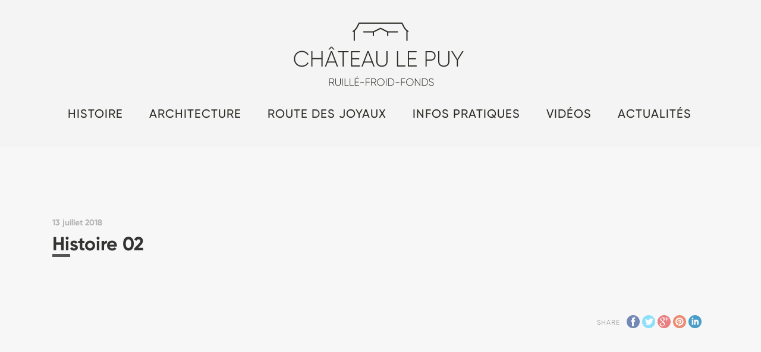

--- FILE ---
content_type: text/html; charset=UTF-8
request_url: https://www.chateaulepuy.com/pexcontentslider/histoire-02-7/
body_size: 8511
content:
<!DOCTYPE html>
<html lang="fr-FR">
<head>
<meta http-equiv="Content-Type" content="text/html; charset=UTF-8" />

<title>Histoire 02 - Château Le Puy - Ruillé-Froids-Fonds</title>



<!-- Mobile Devices Viewport Resset-->
<meta name="viewport" content="width=device-width, initial-scale=1.0, maximum-scale=1">
<meta name="apple-mobile-web-app-capable" content="yes">
<!-- <meta name="viewport" content="initial-scale=1.0, user-scalable=1" /> -->





<link rel="alternate" type="application/rss+xml" title="Château Le Puy &#8211; Ruillé-Froids-Fonds RSS" href="https://www.chateaulepuy.com/feed/" />
<link rel="pingback" href="https://www.chateaulepuy.com/xmlrpc.php" />
<link rel="shortcut icon" type="image/x-icon" href="https://www.chateaulepuy.com/wp-content/uploads/2021/11/favicon3.png" />

<!--[if lt IE 9]>
<script src="https://www.chateaulepuy.com/wp-content/themes/thestory/js/html5shiv.js"></script>
<![endif]-->

<meta name='robots' content='index, follow, max-image-preview:large, max-snippet:-1, max-video-preview:-1' />

	<!-- This site is optimized with the Yoast SEO plugin v21.1 - https://yoast.com/wordpress/plugins/seo/ -->
	<link rel="canonical" href="https://www.chateaulepuy.com/pexcontentslider/histoire-02-7/" />
	<meta property="og:locale" content="fr_FR" />
	<meta property="og:type" content="article" />
	<meta property="og:title" content="Histoire 02 - Château Le Puy - Ruillé-Froids-Fonds" />
	<meta property="og:url" content="https://www.chateaulepuy.com/pexcontentslider/histoire-02-7/" />
	<meta property="og:site_name" content="Château Le Puy - Ruillé-Froids-Fonds" />
	<meta name="twitter:card" content="summary_large_image" />
	<script type="application/ld+json" class="yoast-schema-graph">{"@context":"https://schema.org","@graph":[{"@type":"WebPage","@id":"https://www.chateaulepuy.com/pexcontentslider/histoire-02-7/","url":"https://www.chateaulepuy.com/pexcontentslider/histoire-02-7/","name":"Histoire 02 - Château Le Puy - Ruillé-Froids-Fonds","isPartOf":{"@id":"https://www.chateaulepuy.com/#website"},"datePublished":"2018-07-13T12:57:41+00:00","dateModified":"2018-07-13T12:57:41+00:00","breadcrumb":{"@id":"https://www.chateaulepuy.com/pexcontentslider/histoire-02-7/#breadcrumb"},"inLanguage":"fr-FR","potentialAction":[{"@type":"ReadAction","target":["https://www.chateaulepuy.com/pexcontentslider/histoire-02-7/"]}]},{"@type":"BreadcrumbList","@id":"https://www.chateaulepuy.com/pexcontentslider/histoire-02-7/#breadcrumb","itemListElement":[{"@type":"ListItem","position":1,"name":"Accueil","item":"https://www.chateaulepuy.com/"},{"@type":"ListItem","position":2,"name":"Histoire 02"}]},{"@type":"WebSite","@id":"https://www.chateaulepuy.com/#website","url":"https://www.chateaulepuy.com/","name":"Château Le Puy - Ruillé-Froids-Fonds","description":"","potentialAction":[{"@type":"SearchAction","target":{"@type":"EntryPoint","urlTemplate":"https://www.chateaulepuy.com/?s={search_term_string}"},"query-input":"required name=search_term_string"}],"inLanguage":"fr-FR"}]}</script>
	<!-- / Yoast SEO plugin. -->


<link rel='dns-prefetch' href='//www.youtube.com' />
<link rel="alternate" type="application/rss+xml" title="Château Le Puy - Ruillé-Froids-Fonds &raquo; Flux" href="https://www.chateaulepuy.com/feed/" />
<link rel="alternate" type="application/rss+xml" title="Château Le Puy - Ruillé-Froids-Fonds &raquo; Flux des commentaires" href="https://www.chateaulepuy.com/comments/feed/" />
<script type="text/javascript">
window._wpemojiSettings = {"baseUrl":"https:\/\/s.w.org\/images\/core\/emoji\/14.0.0\/72x72\/","ext":".png","svgUrl":"https:\/\/s.w.org\/images\/core\/emoji\/14.0.0\/svg\/","svgExt":".svg","source":{"concatemoji":"https:\/\/www.chateaulepuy.com\/wp-includes\/js\/wp-emoji-release.min.js?ver=6.1.9"}};
/*! This file is auto-generated */
!function(e,a,t){var n,r,o,i=a.createElement("canvas"),p=i.getContext&&i.getContext("2d");function s(e,t){var a=String.fromCharCode,e=(p.clearRect(0,0,i.width,i.height),p.fillText(a.apply(this,e),0,0),i.toDataURL());return p.clearRect(0,0,i.width,i.height),p.fillText(a.apply(this,t),0,0),e===i.toDataURL()}function c(e){var t=a.createElement("script");t.src=e,t.defer=t.type="text/javascript",a.getElementsByTagName("head")[0].appendChild(t)}for(o=Array("flag","emoji"),t.supports={everything:!0,everythingExceptFlag:!0},r=0;r<o.length;r++)t.supports[o[r]]=function(e){if(p&&p.fillText)switch(p.textBaseline="top",p.font="600 32px Arial",e){case"flag":return s([127987,65039,8205,9895,65039],[127987,65039,8203,9895,65039])?!1:!s([55356,56826,55356,56819],[55356,56826,8203,55356,56819])&&!s([55356,57332,56128,56423,56128,56418,56128,56421,56128,56430,56128,56423,56128,56447],[55356,57332,8203,56128,56423,8203,56128,56418,8203,56128,56421,8203,56128,56430,8203,56128,56423,8203,56128,56447]);case"emoji":return!s([129777,127995,8205,129778,127999],[129777,127995,8203,129778,127999])}return!1}(o[r]),t.supports.everything=t.supports.everything&&t.supports[o[r]],"flag"!==o[r]&&(t.supports.everythingExceptFlag=t.supports.everythingExceptFlag&&t.supports[o[r]]);t.supports.everythingExceptFlag=t.supports.everythingExceptFlag&&!t.supports.flag,t.DOMReady=!1,t.readyCallback=function(){t.DOMReady=!0},t.supports.everything||(n=function(){t.readyCallback()},a.addEventListener?(a.addEventListener("DOMContentLoaded",n,!1),e.addEventListener("load",n,!1)):(e.attachEvent("onload",n),a.attachEvent("onreadystatechange",function(){"complete"===a.readyState&&t.readyCallback()})),(e=t.source||{}).concatemoji?c(e.concatemoji):e.wpemoji&&e.twemoji&&(c(e.twemoji),c(e.wpemoji)))}(window,document,window._wpemojiSettings);
</script>
<style type="text/css">
img.wp-smiley,
img.emoji {
	display: inline !important;
	border: none !important;
	box-shadow: none !important;
	height: 1em !important;
	width: 1em !important;
	margin: 0 0.07em !important;
	vertical-align: -0.1em !important;
	background: none !important;
	padding: 0 !important;
}
</style>
	<link rel='stylesheet' id='wp-block-library-css' href='https://www.chateaulepuy.com/wp-includes/css/dist/block-library/style.min.css?ver=6.1.9' type='text/css' media='all' />
<link rel='stylesheet' id='classic-theme-styles-css' href='https://www.chateaulepuy.com/wp-includes/css/classic-themes.min.css?ver=1' type='text/css' media='all' />
<style id='global-styles-inline-css' type='text/css'>
body{--wp--preset--color--black: #000000;--wp--preset--color--cyan-bluish-gray: #abb8c3;--wp--preset--color--white: #ffffff;--wp--preset--color--pale-pink: #f78da7;--wp--preset--color--vivid-red: #cf2e2e;--wp--preset--color--luminous-vivid-orange: #ff6900;--wp--preset--color--luminous-vivid-amber: #fcb900;--wp--preset--color--light-green-cyan: #7bdcb5;--wp--preset--color--vivid-green-cyan: #00d084;--wp--preset--color--pale-cyan-blue: #8ed1fc;--wp--preset--color--vivid-cyan-blue: #0693e3;--wp--preset--color--vivid-purple: #9b51e0;--wp--preset--gradient--vivid-cyan-blue-to-vivid-purple: linear-gradient(135deg,rgba(6,147,227,1) 0%,rgb(155,81,224) 100%);--wp--preset--gradient--light-green-cyan-to-vivid-green-cyan: linear-gradient(135deg,rgb(122,220,180) 0%,rgb(0,208,130) 100%);--wp--preset--gradient--luminous-vivid-amber-to-luminous-vivid-orange: linear-gradient(135deg,rgba(252,185,0,1) 0%,rgba(255,105,0,1) 100%);--wp--preset--gradient--luminous-vivid-orange-to-vivid-red: linear-gradient(135deg,rgba(255,105,0,1) 0%,rgb(207,46,46) 100%);--wp--preset--gradient--very-light-gray-to-cyan-bluish-gray: linear-gradient(135deg,rgb(238,238,238) 0%,rgb(169,184,195) 100%);--wp--preset--gradient--cool-to-warm-spectrum: linear-gradient(135deg,rgb(74,234,220) 0%,rgb(151,120,209) 20%,rgb(207,42,186) 40%,rgb(238,44,130) 60%,rgb(251,105,98) 80%,rgb(254,248,76) 100%);--wp--preset--gradient--blush-light-purple: linear-gradient(135deg,rgb(255,206,236) 0%,rgb(152,150,240) 100%);--wp--preset--gradient--blush-bordeaux: linear-gradient(135deg,rgb(254,205,165) 0%,rgb(254,45,45) 50%,rgb(107,0,62) 100%);--wp--preset--gradient--luminous-dusk: linear-gradient(135deg,rgb(255,203,112) 0%,rgb(199,81,192) 50%,rgb(65,88,208) 100%);--wp--preset--gradient--pale-ocean: linear-gradient(135deg,rgb(255,245,203) 0%,rgb(182,227,212) 50%,rgb(51,167,181) 100%);--wp--preset--gradient--electric-grass: linear-gradient(135deg,rgb(202,248,128) 0%,rgb(113,206,126) 100%);--wp--preset--gradient--midnight: linear-gradient(135deg,rgb(2,3,129) 0%,rgb(40,116,252) 100%);--wp--preset--duotone--dark-grayscale: url('#wp-duotone-dark-grayscale');--wp--preset--duotone--grayscale: url('#wp-duotone-grayscale');--wp--preset--duotone--purple-yellow: url('#wp-duotone-purple-yellow');--wp--preset--duotone--blue-red: url('#wp-duotone-blue-red');--wp--preset--duotone--midnight: url('#wp-duotone-midnight');--wp--preset--duotone--magenta-yellow: url('#wp-duotone-magenta-yellow');--wp--preset--duotone--purple-green: url('#wp-duotone-purple-green');--wp--preset--duotone--blue-orange: url('#wp-duotone-blue-orange');--wp--preset--font-size--small: 13px;--wp--preset--font-size--medium: 20px;--wp--preset--font-size--large: 36px;--wp--preset--font-size--x-large: 42px;--wp--preset--spacing--20: 0.44rem;--wp--preset--spacing--30: 0.67rem;--wp--preset--spacing--40: 1rem;--wp--preset--spacing--50: 1.5rem;--wp--preset--spacing--60: 2.25rem;--wp--preset--spacing--70: 3.38rem;--wp--preset--spacing--80: 5.06rem;}:where(.is-layout-flex){gap: 0.5em;}body .is-layout-flow > .alignleft{float: left;margin-inline-start: 0;margin-inline-end: 2em;}body .is-layout-flow > .alignright{float: right;margin-inline-start: 2em;margin-inline-end: 0;}body .is-layout-flow > .aligncenter{margin-left: auto !important;margin-right: auto !important;}body .is-layout-constrained > .alignleft{float: left;margin-inline-start: 0;margin-inline-end: 2em;}body .is-layout-constrained > .alignright{float: right;margin-inline-start: 2em;margin-inline-end: 0;}body .is-layout-constrained > .aligncenter{margin-left: auto !important;margin-right: auto !important;}body .is-layout-constrained > :where(:not(.alignleft):not(.alignright):not(.alignfull)){max-width: var(--wp--style--global--content-size);margin-left: auto !important;margin-right: auto !important;}body .is-layout-constrained > .alignwide{max-width: var(--wp--style--global--wide-size);}body .is-layout-flex{display: flex;}body .is-layout-flex{flex-wrap: wrap;align-items: center;}body .is-layout-flex > *{margin: 0;}:where(.wp-block-columns.is-layout-flex){gap: 2em;}.has-black-color{color: var(--wp--preset--color--black) !important;}.has-cyan-bluish-gray-color{color: var(--wp--preset--color--cyan-bluish-gray) !important;}.has-white-color{color: var(--wp--preset--color--white) !important;}.has-pale-pink-color{color: var(--wp--preset--color--pale-pink) !important;}.has-vivid-red-color{color: var(--wp--preset--color--vivid-red) !important;}.has-luminous-vivid-orange-color{color: var(--wp--preset--color--luminous-vivid-orange) !important;}.has-luminous-vivid-amber-color{color: var(--wp--preset--color--luminous-vivid-amber) !important;}.has-light-green-cyan-color{color: var(--wp--preset--color--light-green-cyan) !important;}.has-vivid-green-cyan-color{color: var(--wp--preset--color--vivid-green-cyan) !important;}.has-pale-cyan-blue-color{color: var(--wp--preset--color--pale-cyan-blue) !important;}.has-vivid-cyan-blue-color{color: var(--wp--preset--color--vivid-cyan-blue) !important;}.has-vivid-purple-color{color: var(--wp--preset--color--vivid-purple) !important;}.has-black-background-color{background-color: var(--wp--preset--color--black) !important;}.has-cyan-bluish-gray-background-color{background-color: var(--wp--preset--color--cyan-bluish-gray) !important;}.has-white-background-color{background-color: var(--wp--preset--color--white) !important;}.has-pale-pink-background-color{background-color: var(--wp--preset--color--pale-pink) !important;}.has-vivid-red-background-color{background-color: var(--wp--preset--color--vivid-red) !important;}.has-luminous-vivid-orange-background-color{background-color: var(--wp--preset--color--luminous-vivid-orange) !important;}.has-luminous-vivid-amber-background-color{background-color: var(--wp--preset--color--luminous-vivid-amber) !important;}.has-light-green-cyan-background-color{background-color: var(--wp--preset--color--light-green-cyan) !important;}.has-vivid-green-cyan-background-color{background-color: var(--wp--preset--color--vivid-green-cyan) !important;}.has-pale-cyan-blue-background-color{background-color: var(--wp--preset--color--pale-cyan-blue) !important;}.has-vivid-cyan-blue-background-color{background-color: var(--wp--preset--color--vivid-cyan-blue) !important;}.has-vivid-purple-background-color{background-color: var(--wp--preset--color--vivid-purple) !important;}.has-black-border-color{border-color: var(--wp--preset--color--black) !important;}.has-cyan-bluish-gray-border-color{border-color: var(--wp--preset--color--cyan-bluish-gray) !important;}.has-white-border-color{border-color: var(--wp--preset--color--white) !important;}.has-pale-pink-border-color{border-color: var(--wp--preset--color--pale-pink) !important;}.has-vivid-red-border-color{border-color: var(--wp--preset--color--vivid-red) !important;}.has-luminous-vivid-orange-border-color{border-color: var(--wp--preset--color--luminous-vivid-orange) !important;}.has-luminous-vivid-amber-border-color{border-color: var(--wp--preset--color--luminous-vivid-amber) !important;}.has-light-green-cyan-border-color{border-color: var(--wp--preset--color--light-green-cyan) !important;}.has-vivid-green-cyan-border-color{border-color: var(--wp--preset--color--vivid-green-cyan) !important;}.has-pale-cyan-blue-border-color{border-color: var(--wp--preset--color--pale-cyan-blue) !important;}.has-vivid-cyan-blue-border-color{border-color: var(--wp--preset--color--vivid-cyan-blue) !important;}.has-vivid-purple-border-color{border-color: var(--wp--preset--color--vivid-purple) !important;}.has-vivid-cyan-blue-to-vivid-purple-gradient-background{background: var(--wp--preset--gradient--vivid-cyan-blue-to-vivid-purple) !important;}.has-light-green-cyan-to-vivid-green-cyan-gradient-background{background: var(--wp--preset--gradient--light-green-cyan-to-vivid-green-cyan) !important;}.has-luminous-vivid-amber-to-luminous-vivid-orange-gradient-background{background: var(--wp--preset--gradient--luminous-vivid-amber-to-luminous-vivid-orange) !important;}.has-luminous-vivid-orange-to-vivid-red-gradient-background{background: var(--wp--preset--gradient--luminous-vivid-orange-to-vivid-red) !important;}.has-very-light-gray-to-cyan-bluish-gray-gradient-background{background: var(--wp--preset--gradient--very-light-gray-to-cyan-bluish-gray) !important;}.has-cool-to-warm-spectrum-gradient-background{background: var(--wp--preset--gradient--cool-to-warm-spectrum) !important;}.has-blush-light-purple-gradient-background{background: var(--wp--preset--gradient--blush-light-purple) !important;}.has-blush-bordeaux-gradient-background{background: var(--wp--preset--gradient--blush-bordeaux) !important;}.has-luminous-dusk-gradient-background{background: var(--wp--preset--gradient--luminous-dusk) !important;}.has-pale-ocean-gradient-background{background: var(--wp--preset--gradient--pale-ocean) !important;}.has-electric-grass-gradient-background{background: var(--wp--preset--gradient--electric-grass) !important;}.has-midnight-gradient-background{background: var(--wp--preset--gradient--midnight) !important;}.has-small-font-size{font-size: var(--wp--preset--font-size--small) !important;}.has-medium-font-size{font-size: var(--wp--preset--font-size--medium) !important;}.has-large-font-size{font-size: var(--wp--preset--font-size--large) !important;}.has-x-large-font-size{font-size: var(--wp--preset--font-size--x-large) !important;}
.wp-block-navigation a:where(:not(.wp-element-button)){color: inherit;}
:where(.wp-block-columns.is-layout-flex){gap: 2em;}
.wp-block-pullquote{font-size: 1.5em;line-height: 1.6;}
</style>
<link rel='stylesheet' id='wp-pagenavi-css' href='https://www.chateaulepuy.com/wp-content/plugins/wp-pagenavi/pagenavi-css.css?ver=2.70' type='text/css' media='all' />
<link rel='stylesheet' id='pexeto-pretty-photo-css' href='https://www.chateaulepuy.com/wp-content/themes/thestory/css/prettyPhoto.css?ver=1.9.6' type='text/css' media='all' />
<link rel='stylesheet' id='pexeto-stylesheet-css' href='https://www.chateaulepuy.com/wp-content/themes/thestory/style.css?ver=1.9.6' type='text/css' media='all' />
<style id='pexeto-stylesheet-inline-css' type='text/css'>
button, .button , input[type="submit"], input[type="button"], 
								#submit, .left-arrow:hover,.right-arrow:hover, .ps-left-arrow:hover, 
								.ps-right-arrow:hover, .cs-arrows:hover,.nivo-nextNav:hover, .nivo-prevNav:hover,
								.scroll-to-top:hover, .services-icon .img-container, .services-thumbnail h3:after,
								.pg-pagination a.current, .pg-pagination a:hover, #content-container .wp-pagenavi span.current, 
								#content-container .wp-pagenavi a:hover, #blog-pagination a:hover,
								.pg-item h2:after, .pc-item h2:after, .ps-icon, .ps-left-arrow:hover, .ps-right-arrow:hover,
								.pc-next:hover, .pc-prev:hover, .pc-wrapper .icon-circle, .pg-item .icon-circle, .qg-img .icon-circle,
								.ts-arrow:hover, .section-light .section-title:before, .section-light2 .section-title:after,
								.section-light-bg .section-title:after, .section-dark .section-title:after,
								.woocommerce .widget_price_filter .ui-slider .ui-slider-range,
								.woocommerce-page .widget_price_filter .ui-slider .ui-slider-range, 
								.controlArrow.prev:hover,.controlArrow.next:hover, .pex-woo-cart-num,
								.woocommerce span.onsale, .woocommerce-page span.onsale.woocommerce nav.woocommerce-pagination ul li span.current, .woocommerce-page nav.woocommerce-pagination ul li span.current,
								.woocommerce #content nav.woocommerce-pagination ul li span.current, .woocommerce-page #content nav.woocommerce-pagination ul li span.current,
								.woocommerce #content nav.woocommerce-pagination ul li span.current, .woocommerce-page #content nav.woocommerce-pagination ul li span.current,
								.woocommerce nav.woocommerce-pagination ul li a:hover, .woocommerce-page nav.woocommerce-pagination ul li a:hover,
								.woocommerce #content nav.woocommerce-pagination ul li a:hover, .woocommerce-page #content nav.woocommerce-pagination ul li a:hover,
								.woocommerce nav.woocommerce-pagination ul li a:focus, .woocommerce-page nav.woocommerce-pagination ul li a:focus,
								.woocommerce #content nav.woocommerce-pagination ul li a:focus, .woocommerce-page #content nav.woocommerce-pagination ul li a:focus,
								.pt-highlight .pt-title{background-color:#91711a;}a, a:hover, .post-info a:hover, .read-more, .footer-widgets a:hover, .comment-info .reply,
								.comment-info .reply a, .comment-info, .post-title a:hover, .post-tags a, .format-aside aside a:hover,
								.testimonials-details a, .lp-title a:hover, .woocommerce .star-rating, .woocommerce-page .star-rating,
								.woocommerce .star-rating:before, .woocommerce-page .star-rating:before, .tabs .current a,
								#wp-calendar tbody td a, .widget_nav_menu li.current-menu-item > a, .archive-page a:hover, .woocommerce-MyAccount-navigation li.is-active a{color:#91711a;}.accordion-title.current, .read-more, .bypostauthor, .sticky,
								.pg-cat-filter a.current{border-color:#91711a;}.pg-element-loading .icon-circle:after{border-top-color:#91711a;}.header-wrapper, .pg-navigation, .mobile.page-template-template-fullscreen-slider-php #header, .mobile.page-template-template-fullscreen-slider-php .header-wrapper{background-color:#f4f4f4;}.page-title h1, #menu>ul>li>a, #menu>div>ul>li>a, .page-subtitle, 
								.icon-basket:before, .pex-woo-cart-btn:before, .pg-cat-filter a,
								.ps-nav-text, .ps-back-text, .mob-nav-btn, .pg-filter-btn{color:#2d2b26;}.page-title h1:after, .nav-menu > ul > li > a:after, 
								.nav-menu > div.menu-ul > ul > li > a:after, .ps-new-loading span{background-color:#2d2b26;}.dark-header #header{background-color:rgba(244,244,244,0.7);}.fixed-header-scroll #header{background-color:rgba(244,244,244,0.95);}#logo-container img{width:300px; }#logo-container img{height:122px;}h1,h2,h3,h4,h5,h6,.pt-price{font-family:Gilroy W00 Bold;}body{font-family:Gilroy W00 Bold;font-size:16px;}body, #footer, .sidebar-box, .services-box, .ps-content, .page-masonry .post, .services-title-box{font-size:16px;}#menu ul li a{font-family:Gilroy W00 Bold;font-size:20px;}.page-title h1{font-family:Gilroy W00 Bold;font-size:50px;font-weight:normal;text-transform:none;}.sidebar-box .title, .footer-box .title{font-family:Gilroy W00 Bold;font-size:16px;}.pg-categories, .pg-cat-filter a, .page-subtitle, .post-info,.read-more, .ps-categories, .ps-nav-text, .ps-back-text{font-family:Gilroy W00 Bold;text-transform:none;letter-spacing:normal;}.pg-categories, .pg-cat-filter a, .page-subtitle, .post-info,.read-more, .ps-categories, .ps-nav-text, .ps-back-text{font-size:14px;}.pg-item h2, .ps-title, #content-container .pc-item h2{font-family:Gilroy W00 Bold;font-size:18px;}.page-title-wrapper{min-height:220px; height:220px;}/* NAV ICON */
.mob-nav-btn {
background-image: url("https://www.chateaulepuy.com/wp-content/uploads/2018/07/mob-nav-icon-2.png") !important;
}

/* HOME */

.home {
background: url(https://www.chateaulepuy.com/wp-content/uploads/2018/07/Chateau-LePuy_img_home_03.3.jpg) no-repeat center;
background-size: cover;
background-attachment: fixed;
}

.home .section {
background:none;
}

.layout-cb .section-content { 
padding-bottom: 5vh;
}

.page-template-template-fullscreen-slider-php:before {
background:none !important;
}

/* HEADER */

.mob-nav-menu {
    text-transform: none;
    font-size: 18px;
}

.fixed-header-scroll #logo-container img {
/* hide logo in sticky header */    
display:none !important;
}

@media (max-width: 1000px) {
  #logo-container a img {
  /* logo bigger on smartphone */
  max-height: 80px;
  width: auto;
  }
  .mobile-nav {
   margin-top: 45px;
  }
}

.mob-nav-btn {
   padding-left: 30px;
   height: 18px;
   background: url(https://www.chateaulepuy.com/wp-content/themes/thestory/images/mob-nav-icon.png) no-repeat;
   background-size: 25px 18px;
   font-family:"Gilroy W00 Medium" !important;
}

/* FOOTER */

.footer-nav, .copyrights {
    float: none;
text-align: center;
    text-transform: none;
    letter-spacing: normal;
    font-size: 16px;
}

/* TYPO */

body {
font-family:"Gilroy W00 Light" !important;
}
h1:after {
content:"";
display:block;
width: 30px;
height: 5px;
background: #555555;
}

h2 {
font-family:"Gilroy W00 Medium" !important;
}
#menu ul li a {
    font-family: Gilroy W00 Medium;
}

.white {
color: white;
}

@font-face{
        font-family:"Gilroy W00 Light";
        src:url("https://www.chateaulepuy.com/wp-content/font-gilroy/d4d77b00-ccba-4506-94a0-c90613e04292.eot?#iefix");
        src:url("https://www.chateaulepuy.com/wp-content/font-gilroy/d4d77b00-ccba-4506-94a0-c90613e04292.eot?#iefix") format("eot"),url("https://www.chateaulepuy.com/wp-content/font-gilroy/10dab18c-5820-4bec-914f-96252d66819f.woff2") format("woff2"),url("https://www.chateaulepuy.com/wp-content/font-gilroy/3cbf7bc2-b151-4d39-9dec-4336ac098a9e.woff") format("woff"),url("https://www.chateaulepuy.com/wp-content/font-gilroy/1deaea41-5541-4484-ac60-9b7ffff5ead3.ttf") format("truetype"),url("https://www.chateaulepuy.com/wp-content/font-gilroy/afeead01-d35f-4d49-8e39-d6630acbfbd9.svg#afeead01-d35f-4d49-8e39-d6630acbfbd9") format("svg");
    }

@font-face{
        font-family:"Gilroy W00 Bold";
        src:url("https://www.chateaulepuy.com/wp-content/font-gilroy/5420c205-8697-4669-8deb-3df9b89a643b.eot?#iefix");
        src:url("https://www.chateaulepuy.com/wp-content/font-gilroy/5420c205-8697-4669-8deb-3df9b89a643b.eot?#iefix") format("eot"),url("https://www.chateaulepuy.com/wp-content/font-gilroy/9b941ec6-0652-468c-80c6-e7a624c32a75.woff2") format("woff2"),url("https://www.chateaulepuy.com/wp-content/font-gilroy/f475817d-5210-4456-ae08-6d82c026a2f3.woff") format("woff"),url("https://www.chateaulepuy.com/wp-content/font-gilroy/4a28a5dc-a361-4a3c-8414-2ab42ae72872.ttf") format("truetype"),url("https://www.chateaulepuy.com/wp-content/font-gilroy/5151bed8-f99a-46b0-b6a5-1ba070a0fe54.svg#5151bed8-f99a-46b0-b6a5-1ba070a0fe54") format("svg");
    }

    @font-face{
        font-family:"Gilroy W00 Medium";
        src:url("https://www.chateaulepuy.com/wp-content/font-gilroy/e614cc7a-7369-438b-ae6b-e81a483780da.eot?#iefix");
        src:url("https://www.chateaulepuy.com/wp-content/font-gilroy/e614cc7a-7369-438b-ae6b-e81a483780da.eot?#iefix") format("eot"),url("https://www.chateaulepuy.com/wp-content/font-gilroy/ab57e807-506b-4e1d-aed1-cb2b62dd7258.woff2") format("woff2"),url("https://www.chateaulepuy.com/wp-content/font-gilroy/4ac1d6d8-0dca-4d0c-9b27-89cbaaf6a542.woff") format("woff"),url("https://www.chateaulepuy.com/wp-content/font-gilroy/c353d337-cd72-47c5-8939-c28d728dbc84.ttf") format("truetype"),url("https://www.chateaulepuy.com/wp-content/font-gilroy/91cfd09a-4f27-4a3f-b418-395d55464a0c.svg#91cfd09a-4f27-4a3f-b418-395d55464a0c") format("svg");
    }

    @font-face{
        font-family:"Gilroy W00 Regular";
        src:url("https://www.chateaulepuy.com/wp-content/font-gilroy/db03f9a3-d054-4656-ac72-4e3a9ea4b5f2.eot?#iefix");
        src:url("https://www.chateaulepuy.com/wp-content/font-gilroy/db03f9a3-d054-4656-ac72-4e3a9ea4b5f2.eot?#iefix") format("eot"),url("https://www.chateaulepuy.com/wp-content/font-gilroy/ae8b809e-b8bb-4e75-883c-04fb85429645.woff2") format("woff2"),url("https://www.chateaulepuy.com/wp-content/font-gilroy/e3a5a442-9a7c-4ebd-8bdf-f9c38bc20dc6.woff") format("woff"),url("https://www.chateaulepuy.com/wp-content/font-gilroy/d3565d67-9a4c-4bcc-8b1a-6343f49ad3da.ttf") format("truetype"),url("https://www.chateaulepuy.com/wp-content/font-gilroy/da829e55-d815-4d43-bf15-400e6e1e2d82.svg#da829e55-d815-4d43-bf15-400e6e1e2d82") format("svg");
    }

/* PUSH */
@media (min-width: 520px) {
.push-30 {height: 30px;}
}

/* LECTURES */

.lectures {
border-left: #333332 3px solid;
padding-left: 20px;
}

/* MENU */

.nav-menu ul li {
    padding-left: 8px;
    padding-right: 8px;
}

/* Reverse order of div */
@media (max-width: 520px) {
.reverse-order-sm {
  display: flex;
  flex-direction: column-reverse;
}
}

</style>
<!--[if lte IE 8]>
<link rel='stylesheet' id='pexeto-ie8-css' href='https://www.chateaulepuy.com/wp-content/themes/thestory/css/style_ie8.css?ver=1.9.6' type='text/css' media='all' />
<![endif]-->
<script type='text/javascript' src='https://www.chateaulepuy.com/wp-includes/js/jquery/jquery.min.js?ver=3.6.1' id='jquery-core-js'></script>
<script type='text/javascript' src='https://www.chateaulepuy.com/wp-includes/js/jquery/jquery-migrate.min.js?ver=3.3.2' id='jquery-migrate-js'></script>
<link rel="https://api.w.org/" href="https://www.chateaulepuy.com/wp-json/" /><link rel="EditURI" type="application/rsd+xml" title="RSD" href="https://www.chateaulepuy.com/xmlrpc.php?rsd" />
<link rel="wlwmanifest" type="application/wlwmanifest+xml" href="https://www.chateaulepuy.com/wp-includes/wlwmanifest.xml" />
<meta name="generator" content="WordPress 6.1.9" />
<link rel='shortlink' href='https://www.chateaulepuy.com/?p=226' />
<link rel="alternate" type="application/json+oembed" href="https://www.chateaulepuy.com/wp-json/oembed/1.0/embed?url=https%3A%2F%2Fwww.chateaulepuy.com%2Fpexcontentslider%2Fhistoire-02-7%2F" />
<link rel="alternate" type="text/xml+oembed" href="https://www.chateaulepuy.com/wp-json/oembed/1.0/embed?url=https%3A%2F%2Fwww.chateaulepuy.com%2Fpexcontentslider%2Fhistoire-02-7%2F&#038;format=xml" />
		<style type="text/css" id="wp-custom-css">
			.videoWrapper {
    position: relative;
    padding-bottom: 56.25%; /* 16:9 */
    height: 0;
    overflow: hidden;
}

.videoWrapper iframe {
    position: absolute;
    top: 0;
    left: 0;
    width: 100%;
    height: 100%;
}		</style>
		
</head>
<body class="pexcontentslider-template-default single single-pexcontentslider postid-226 fixed-header no-slider icons-style-light header-layout-center">
<div id="main-container" >
	<div  class="page-wrapper" >
		<!--HEADER -->
				<div class="header-wrapper" >

				<header id="header">
			<div class="section-boxed section-header">
						<div id="logo-container">
								<a href="https://www.chateaulepuy.com/"><img src="https://www.chateaulepuy.com/wp-content/uploads/2018/07/Logo-ChateauLePuy_600px.png" alt="Château Le Puy &#8211; Ruillé-Froids-Fonds" /></a>
			</div>	

			
			<div class="mobile-nav">
				<span class="mob-nav-btn">Menu</span>
			</div>
	 		<nav class="navigation-container">
				<div id="menu" class="nav-menu">
				<ul id="menu-main_fr" class="menu-ul"><li id="menu-item-14" class="menu-item menu-item-type-post_type menu-item-object-page menu-item-14"><a href="https://www.chateaulepuy.com/histoire/">Histoire</a></li>
<li id="menu-item-13" class="menu-item menu-item-type-post_type menu-item-object-page menu-item-13"><a href="https://www.chateaulepuy.com/architecture/">Architecture</a></li>
<li id="menu-item-323" class="menu-item menu-item-type-post_type menu-item-object-page menu-item-323"><a href="https://www.chateaulepuy.com/route-des-joyaux-chateau-le-puy-mayenne/">Route des Joyaux</a></li>
<li id="menu-item-12" class="menu-item menu-item-type-post_type menu-item-object-page menu-item-12"><a href="https://www.chateaulepuy.com/infos-pratiques/">Infos pratiques</a></li>
<li id="menu-item-432" class="menu-item menu-item-type-post_type menu-item-object-page menu-item-432"><a href="https://www.chateaulepuy.com/videos/">Vidéos</a></li>
<li id="menu-item-20" class="menu-item menu-item-type-post_type menu-item-object-page menu-item-20"><a href="https://www.chateaulepuy.com/actualites/">Actualités</a></li>
</ul>				</div>
				
				<div class="header-buttons">
								</div>
			</nav>

				
			<div class="clear"></div>       
			<div id="navigation-line"></div>
		</div>
		</header><!-- end #header -->

</div>
<div id="content-container" class="content-boxed layout-full">
<div id="full-width" class="content">
<article id="post-226" class="blog-single-post theme-post-entry post-226 pexcontentslider type-pexcontentslider status-publish hentry pexcontentslider_category-histoire-02">


<div class="post-content no-thumbnail">


	<div class="post-info top">
		<span class="post-type-icon-wrap"><span class="post-type-icon"></span></span>
					<span class="post-date">
				<time class="entry-date published updated" datetime="2018-07-13T14:57:41+02:00">13 juillet 2018</time>				
			</span>	
			</div>
		<div class="post-title-wrapper">
			
			<h1 class="post-title entry-title">
			Histoire 02			</h1>

		</div>
		<div class="clear"></div>




	<div class="post-content-content">

	<div class="entry-content">		</div>
		<div class="clear"></div>
				


	<div class="post-info bottom">
		<span class="post-type-icon-wrap"><span class="post-type-icon"></span></span>
			</div>
<div class="clear"></div>
</div>
</div>


	<div class="social-share"><div class="share-title">Share</div><ul><li title="Facebook" class="share-item share-fb" data-url="https://www.chateaulepuy.com/pexcontentslider/histoire-02-7/" data-type="facebook" data-title="Histoire 02"></li><li title="Twitter" class="share-item share-tw" data-url="https://www.chateaulepuy.com/pexcontentslider/histoire-02-7/" data-title="Histoire 02" data-type="twitter"></li><li title="Google+" class="share-item share-gp" data-url="https://www.chateaulepuy.com/pexcontentslider/histoire-02-7/" data-lang="en-US" data-title="Histoire 02" data-type="googlePlus"></li><li title="Pinterest" class="share-item share-pn" data-url="https://www.chateaulepuy.com/pexcontentslider/histoire-02-7/" data-title="Histoire 02" data-media="" data-type="pinterest"></li><li title="LinkedIn" class="share-item share-ln" data-url="https://www.chateaulepuy.com/pexcontentslider/histoire-02-7/" data-type="linkedin" data-title="Histoire 02"></li></ul></div><div class="clear"></div>
<div class="clear"></div>
</article>
<div id="comments">
<div id="comment-content-container">
</div>
</div>
</div> <!-- end main content holder (#content/#full-width) -->
<div class="clear"></div>
</div> <!-- end #content-container -->
</div>
<footer id="footer" class="center">
	
		
		<div class="scroll-to-top"><span></span></div>
	
	<div class="footer-bottom">
	<div class="section-boxed">
		<span class="copyrights">
	Tous droits réservés Château Le Puy 2023 - <a href="https://www.chateaulepuy.com/mentions-legales/">Mentions légales</a>  -  <a href="https://www.chateaulepuy.com/utilisation-des-cookies/">Utilisation des cookies</a> - <a href="https://www.chateaulepuy.com/cgu/">CGU</a></span>
<div class="footer-nav">
</div>


</div>
</div>


</footer> <!-- end #footer-->
</div> <!-- end #main-container -->


<!-- FOOTER ENDS -->

<script type='text/javascript' src='https://www.chateaulepuy.com/wp-includes/js/underscore.min.js?ver=1.13.4' id='underscore-js'></script>
<script type='text/javascript' src='https://www.chateaulepuy.com/wp-content/themes/thestory/js/main.js?ver=1.9.6' id='pexeto-main-js'></script>
<script type='text/javascript' src='https://www.chateaulepuy.com/wp-includes/js/comment-reply.min.js?ver=6.1.9' id='comment-reply-js'></script>
<script type="text/javascript">var PEXETO = PEXETO || {};PEXETO.ajaxurl="https://www.chateaulepuy.com/wp-admin/admin-ajax.php";PEXETO.lightboxOptions = {"theme":"pp_default","animation_speed":"normal","overlay_gallery":false,"allow_resize":true};PEXETO.disableRightClick=false;PEXETO.stickyHeader=true;jQuery(document).ready(function($){
					PEXETO.init.initSite();$(".pexeto-contact-form").each(function(){
			$(this).pexetoContactForm({"wrongCaptchaText":"Failed to verify that you are not a robot. Please check the checkbox below.","failText":"An error occurred. Message not sent.","validationErrorText":"Please complete all the fields correctly","messageSentText":"Message sent"});
		});});</script></body>
</html>